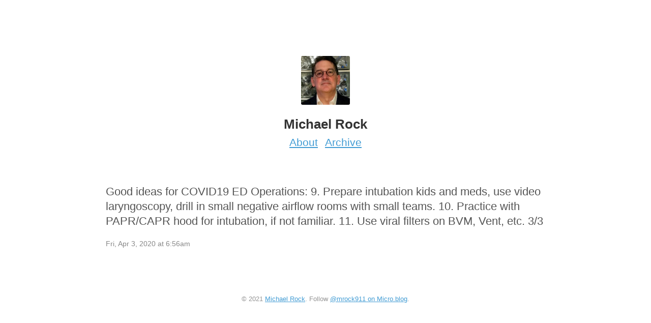

--- FILE ---
content_type: text/html; charset=utf-8
request_url: https://mrock911.com/2020/04/03/065642.html
body_size: 2020
content:
<!DOCTYPE html>
<html>
  <head>
  <meta charset="utf-8">
  <meta http-equiv="X-UA-Compatible" content="IE=edge,chrome=1">
  <title>Michael Rock</title>
  <meta name="viewport" content="width=device-width, initial-scale=1.0">

	<link rel="shortcut icon" href="https://micro.blog/mrock911/favicon.png" type="image/x-icon" />

  
  <link rel="stylesheet" href="/assets/stylesheets/global.css?0" />
  <link rel="stylesheet" href="/custom.css?0" />

    <link rel="me" href="https://micro.blog/mrock911" />
	
	
	
	<link rel="authorization_endpoint" href="https://micro.blog/indieauth/auth" />
	<link rel="token_endpoint" href="https://micro.blog/indieauth/token" />
	<link rel="micropub" href="https://micro.blog/micropub" />
	<link rel="microsub" href="https://micro.blog/microsub" />
	<link rel="webmention" href="https://micro.blog/webmention" />
	<link rel="subscribe" href="https://micro.blog/users/follow" />
    
    
</head>


  <body class="single">

    <header class="header" role="banner">
  <figure class="avatar">
    <a href="/"><img src="https://micro.blog/mrock911/avatar.jpg" alt="Michael Rock" width="96" height="96"></a>
  </figure>
  <h1 class="site__name">Michael Rock</h1>

	
		
			<a class="site__page" href="/about/">About</a>
		
	
		
			<a class="site__page" href="/archive/">Archive</a>
		
	

</header>


    <main class="main__content" role="main">
      
<article class="post--single h-entry">
  
  <div class="e-content">
  <p>Good ideas for COVID19 ED Operations: 9. Prepare intubation kids and meds, use video laryngoscopy, drill in small negative airflow rooms with small teams.  10. Practice with PAPR/CAPR hood for intubation, if not familiar.  11.  Use viral filters on BVM, Vent, etc.  3/3</p>

  </div>
  <footer class="post__footer">
    <small><time class="dt-published" datetime="2020-04-03 06:56:42 -0500">Fri, Apr 3, 2020 at 6:56am</time></small>
  </footer>
</article>




    </main>

    <footer class="footer footer--single" role="contentinfo">
  <small class="copyright">&copy; 2021 <a href="/">Michael Rock</a>. Follow <a href="https://micro.blog/mrock911">@mrock911 on Micro.blog</a>.</small>
</footer>

    
    
		
  </body>
</html>
